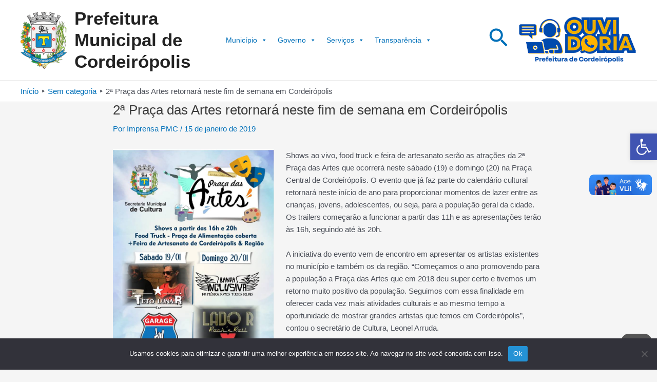

--- FILE ---
content_type: text/css
request_url: https://www.cordeiropolis.sp.gov.br/wp-content/micro-themes/active-styles.css?mts=36&ver=6.5.7
body_size: 568
content:
/*  MICROTHEMER STYLES  */


/*= Geral ===================== */

/** Geral >> Colophon ast builder grid row tablet full **/
#colophon .ast-builder-grid-row-tablet-full {
	background-color: rgb(37, 60, 120) !important;
}


/*= Rodapé =================== */

/** Rodapé >> Post 8 wp post image **/
#post-8 .wp-post-image {
	display: none !important;
}

/** Rodapé >> Primary **/
#primary {
	width: 70% !important;
	margin-right: auto !important;
	margin-left: auto !important;
}

/** Rodapé >> Entry meta **/
#post-23778 .entry-meta {
	display: block !important;
}

